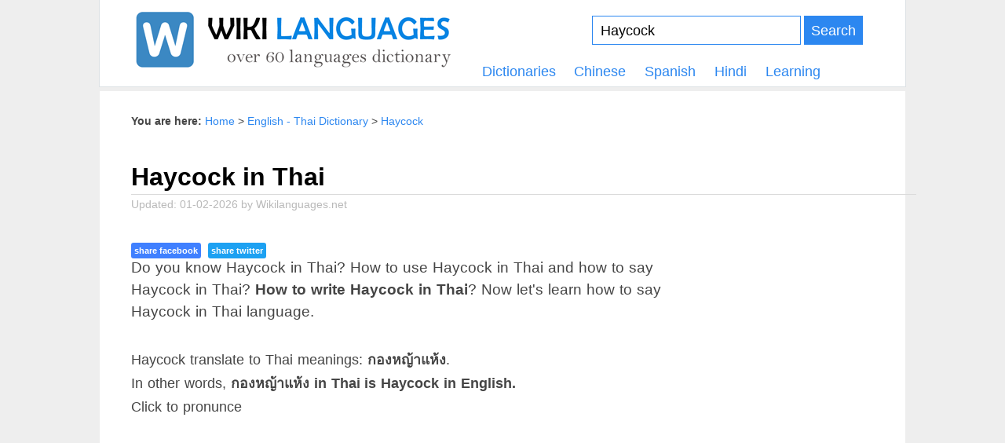

--- FILE ---
content_type: text/html; charset=UTF-8
request_url: https://wikilanguages.net/Thai/Haycock.html
body_size: 5997
content:
<!DOCTYPE html>
<html lang="en" itemscope itemtype="http://schema.org/WebPage">
<head>
    <meta http-equiv="Content-Type" content="text/html;charset=utf-8" />
<meta name="viewport" content="width=device-width, initial-scale=1.0"/>
<link href="https://wikilanguages.net/css/style.css" type="text/css" rel="stylesheet" />
<link href="https://wikilanguages.net/css/css.css" type="text/css" rel="stylesheet" />
<link rel="stylesheet" href="https://wikilanguages.net/css/font-awesome.min.css">
<title>Haycock in Thai? How to use Haycock in Thai. Learn Thai</title>
<meta name="description" content="Haycock in Thai? How to use Haycock in Thai. Now let's learn how to say Haycock in Thai and how to write Haycock in Thai. Alphabet in Thai, Thai language code.">
<meta name="keywords" content="Haycock in Thai, translate Haycock to Thai">
<link rel="shortcut icon" type="image/png" href="https://wikilanguages.net/images/favicon.ico"/>
<link rel="canonical" href="https://wikilanguages.net/Thai/Haycock.html" />
<meta property="og:url" content="https://wikilanguages.net/Thai/Haycock.html" />
<meta property="og:type" content="article" />
<meta property="og:title" content="Haycock in Thai? How to use Haycock in Thai. Learn Thai" />
<meta property="og:description" content="Haycock in Thai? How to use Haycock in Thai. Now let's learn how to say Haycock in Thai and how to write Haycock in Thai. Alphabet in Thai, Thai language code." />
<meta property="og:image" content="https://wikilanguages.net/images/share.png" />
<script src="https://wikilanguages.net/js/jquery-1.10.2.js"></script>
<script src="https://wikilanguages.net/js/jquery-ui.js"></script>
<script>
    var msg = new SpeechSynthesisUtterance();
    var voices = window.speechSynthesis.getVoices();
    function say(m, la) {
      msg.voice = voices[10];
      msg.voiceURI = "native";
      msg.volume = 1;
      msg.rate = 1;
      msg.pitch = 0.8;
      msg.text = m;
      msg.lang = la;
      speechSynthesis.speak(msg);
    }
	function playen(){
		 document.getElementById('en').play();
	}
	
	function playnn(){
		 document.getElementById('nn').play();
	}
</script>
<script data-ad-client="ca-pub-7234100080014432" async src="https://pagead2.googlesyndication.com/pagead/js/adsbygoogle.js"></script>
<!-- Google tag (gtag.js) --> <script async src="https://www.googletagmanager.com/gtag/js?id=G-E554QKDJ2F"></script>
<script> window.dataLayer = window.dataLayer || []; function gtag(){dataLayer.push(arguments);} gtag('js', new Date()); gtag('config', 'G-E554QKDJ2F'); </script>
    
    <script>
    $(document).ready(function () {
        $('a.close').click(function (event) {
            event.preventDefault();
            $('.popup').hide("slow");
    		$('.poplayer').hide("slow");
        });
        
    	var debounce;
    	$('#findaword').on('input', function (e) {
    	    document.getElementById('findresult').innerHTML='Searching...';
    		clearTimeout(debounce);
    		debounce = setTimeout( 
    		  function () { 
    			searchbuttonclick() 
    		  }, 800
    		);
    	});
	
    });
    var dahien = false;
    $(document).scroll(function() {
      var y = $(this).scrollTop();
      if (y > 500) {
    	if(dahien==false){
    		$('.popup').fadeIn();
    		$('.poplayer').fadeIn();
    		dahien = true;
    	}
      }
    });
    </script>
    <script>
    function searchbuttonclick(){
    	var e = document.getElementById("dictionaries");
    	var s = document.getElementById("findaword");
    	var tukhoa = s.value;
    	var tudien = e.options[e.selectedIndex].text;
    		tukhoa = tukhoa.trim();
            tudien = tudien.trim();
    	var loaitudien = "chuyennganh";
            if(tukhoa.length>0){
                tukhoa=tukhoa.replace("&", "kitudauva");
                    var xmlhttp;
                    if (window.XMLHttpRequest) {
                        xmlhttp = new XMLHttpRequest();
                    } else {
                        xmlhttp = new ActiveXObject("Microsoft.XMLHTTP");
                    }
                    xmlhttp.onreadystatechange = function() {
                    if (xmlhttp.readyState == 4 && xmlhttp.status == 200) {
                            document.getElementById('findresult').innerHTML=xmlhttp.responseText;
                            $('html, body').animate({ scrollTop: $("#findresult").offset().top }, 1000);
                        }
                    }
    				if(tudien=="English"){
    					var duonglink = 'https://wikilanguages.net/searchdefi.php?lan='+tudien+'&tudien='+loaitudien+'&term='+tukhoa;
    				}else{
    					var duonglink = 'https://wikilanguages.net/searchfind.php?lan='+tudien+'&term='+tukhoa;
    				}
    				//document.getElementById("debug").innerHTML = duonglink;
                    xmlhttp.open("GET", duonglink,true);
                    xmlhttp.send();
            }else{
                document.getElementById('findresult').innerHTML='';
    			alert('Input keyword, please!');
    		}
    }
    </script>
</head>
<body>
<div class="wrapper">
<header class="cf">
<a href="https://wikilanguages.net/"><picture><source srcset="https://wikilanguages.net/images/logo.png" media="(prefers-color-scheme: dark)" class="logo">
<img src="https://wikilanguages.net/images/logo.png" width="412" height="82" alt="Wiki Languages" class="logo"></picture></a>
<div itemscope itemtype="https://schema.org/SiteNavigationElement">
<form action="https://wikilanguages.net/submit.php" method="post">
<input class="sbar" name="q" title="Search" type="text" value="Haycock" accesskey="s" id="iform" />
<input type="hidden" name="lan" value="Thai"/>
<button onclick="submitSearch();">Search</button>
</form>
<ul id="nav">
<li><a href="https://wikilanguages.net/dictionaries.html" title="All dictionary and glossary">Dictionaries</a></li>
<li><a href="https://wikilanguages.net/Chinese/Welcome.html" title="English-Chinese Dictionary">Chinese</a></li>
<li><a href="https://wikilanguages.net/Spanish/Welcome.html" title="English-Chinese Dictionary">Spanish</a></li>
<li><a href="https://wikilanguages.net/Hindi/Welcome.html" title="English-Hindi Dictionary">Hindi</a></li>
<li><a href="https://wikilanguages.net/learning" title="Learning all languages">Learning</a></li>
</ul>
</div>
</header>
<div class="container">
<ol class="breadcrumbs" itemscope itemtype="http://schema.org/BreadcrumbList">
<li itemprop="itemListElement" itemscope itemtype="http://schema.org/ListItem">
<a href="https://wikilanguages.net/Thai/Welcome.html" itemprop="item"><span itemprop="name">Home</span></a>
<meta itemprop="position" content="1" />
</li>
<li itemprop="itemListElement" itemscope itemtype="http://schema.org/ListItem">
<a href="https://wikilanguages.net/Thai/Hello.html" itemprop="item"><span itemprop="name">English - Thai Dictionary</span></a>
<meta itemprop="position" content="2" /></li>
<li itemprop="itemListElement" itemscope itemtype="http://schema.org/ListItem">
<a href="https://wikilanguages.net/Thai/Haycock.html" itemprop="item"><span itemprop="name">Haycock</span></a>
<meta itemprop="position" content="3" /></li>
</ol>
</div>
<div class="container content" id="main-content">
<article>
<h1 itemprop="headline">Haycock in Thai</h1><div class="updated">Updated: <span itemprop="dateModified" content="01-02-2026">01-02-2026</span> by <span itemprop="author publisher creator" itemscope itemtype="https://schema.org/Organization"><span itemprop="name">Wikilanguages.net</span></span></div>
<div class="floatRight">
<!-- Hinh anh wikilanguages-->
<ins class="adsbygoogle"
     style="display:block"
     data-full-width-responsive="true"
     data-ad-client="ca-pub-7234100080014432"
     data-ad-slot="6252396359"
     data-ad-format="auto"></ins>
<script>
     (adsbygoogle = window.adsbygoogle || []).push({});
</script>
</div>
<div>
        <a href="https://www.facebook.com/sharer/sharer.php?u=https://wikilanguages.net/Thai/Haycock.html" class="btnshare fbshare" target="_blank" rel="nofollow">share facebook</a>
    <a href="https://twitter.com/intent/tweet?original_referer=https://wikilanguages.net/Thai/Haycock.html&text=Haycock in Thai? How to use Haycock in Thai. Learn Thai&tw_p=tweetbutton&url=https://wikilanguages.net/Thai/Haycock.html" class="btnshare twshare" target="_blank" rel="nofollow">share twitter</a>
</div>
<p class="intro">Do you know Haycock in Thai? How to use Haycock in Thai and how to say Haycock in Thai? <b>How to write Haycock in Thai</b>? Now let's learn how to say Haycock in Thai language.</p>
<p>Haycock translate to Thai meanings: <b>กองหญ้าแห้ง</b>.<br/>In other words, <b>กองหญ้าแห้ง in Thai is Haycock in English.</b></br/>Click to pronunce</p>
<ins class="adsbygoogle"
     style="display:block; text-align:center;"
     data-ad-layout="in-article"
     data-ad-format="fluid"
     data-ad-client="ca-pub-7234100080014432"
     data-ad-slot="4602851884"></ins>
<script>
     (adsbygoogle = window.adsbygoogle || []).push({});
</script>
<div class="list-dictionary">
	<div class="find-form">
	<input type="text" id="findaword" class="input-word" placeholder="Input English..." onkeydown = "if (event.keyCode == 13) document.getElementById('search-button').click();" value="Haycock"/>
	<select id="dictionaries" class="select-dictionary">
	    <option>Thai</option>
		<option>English</option>
		<option>Afrikaans</option>
		<option>Albanian</option>
		<option>Arabic</option>
		<option>Armenian</option>
		<option>Azerbaijani</option>
		<option>Bangla</option>
		<option>Bosnian</option>
		<option>Bulgarian</option>
		<option>Catalan</option>
		<option>Cebuano</option>
		<option>Chichewa</option>
		<option>Chinese</option>
		<option>Croatian</option>
		<option>Czech</option>
		<option>Danish</option>
		<option>Dutch</option>
		<option>Esperanto</option>
		<option>Estonian</option>
		<option>Finnish</option>
		<option>French</option>
		<option>Galician</option>
		<option>Georgian</option>
		<option>German</option>
		<option>Greek</option>
		<option>Gujarati</option>
		<option>Haitian</option>
		<option>Hebrew</option>
		<option>Hindi</option>
		<option>Hmong</option>
		<option>Hungarian</option>
		<option>Icelandic</option>
		<option>Igbo</option>
		<option>Indonesian</option>
		<option>Irish</option>
		<option>Italian</option>
		<option>Japanese</option>
		<option>Javanese</option>
		<option>Kannada</option>
		<option>Lao</option>
		<option>Latin</option>
		<option>Lithuanian</option>
		<option>Malagasy</option>
		<option>Malay</option>
		<option>Malayalam</option>
		<option>Maltese</option>
		<option>Marathi</option>
		<option>Mongolian</option>
		<option>Montenegrin</option>
		<option>Myanmar</option>
		<option>Nepali</option>
		<option>Norwegian</option>
		<option>Odia</option>
		<option>Persian</option>
		<option>Portuguese</option>
		<option>Punjabi</option>
		<option>Romanian</option>
		<option>Russian</option>
		<option>Serbian</option>
		<option>Sinhala</option>
		<option>Slovak</option>
		<option>Slovenian</option>
		<option>Spanish</option>
		<option>Sundanese</option>
		<option>Swahili</option>
		<option>Swedish</option>
		<option>Tagalog</option>
		<option>Tajik</option>
		<option>Tamil</option>
		<option>Telugu</option>
		<option>Thai</option>
		<option>Ukrainian</option>
		<option>Urdu</option>
		<option>Uzbek</option>
		<option>Vietnamese</option>
		<option>Welsh</option>
		<option>Yiddish</option>
		<option>Yoruba</option>
		<option>Zulu</option>
	</select>
	<button id="search-button" onclick="searchbuttonclick();">	🔎︎</button>
	</div>
	<div id="findresult"></div>
</div>
<div style="display:none" id="debug"></div>
<!--<div class="adsbottomfind"><ins class="adsbygoogle" style="display:block" data-full-width-responsive="true" data-ad-client="ca-pub-7234100080014432" data-ad-slot="6252396359" data-ad-format="auto"></ins> <script> (adsbygoogle = window.adsbygoogle || []).push({}); </script></div>-->
<table class="phatam tab">
<tr><td><i>English</i></td><td><i>Thai</i></td></tr>
<tr>
<td>
<img src="https://wikilanguages.net/images/play.png" onclick="say('กองหญ้าแห้ง', 'en-US');" alt="pronunciation"/>
<audio controls style="display:none;" id="en">
  <source src="https://translate.google.com/translate_tts?ie=UTF-8&tl=en-US&client=tw-ob&q=Haycock" type="audio/mpeg">
Your browser does not support the audio element.
</audio>
</td>
<td>
<img src="https://wikilanguages.net/images/play.png" onclick="say('กองหญ้าแห้ง', 'th');" alt="pronunciation"/>
<audio controls style="display:none;" id="nn">
  <source src="https://translate.google.com/translate_tts?ie=UTF-8&tl=af-ZA&client=tw-ob&q=Haycock" type="audio/mpeg">
Your browser does not support the audio element.
</audio>
</td>
</tr>
<tr><td>Haycock</td><td>กองหญ้าแห้ง</td><tr>
</table>
<div class="pagenav contents">
<ul>
    <li><a href="#uses">How to use Haycock in Thai?</a></li>
<li><a href="#say">How to say Haycock in Thai?</a></li>
<li><a href="#write">How to write Haycock in Thai?</a></li>
<li><a href="#why">Why we should learn Thai language?</a></li>
<li><a href="#alphabet">Alphabet in Thai</a></li>
<li><a href="#about">About Thai language</a></li>
<li><a href="#languagecode">Thai language code</a></li>
<li><a href="#conclusion">Conclusion on Haycock in Thai</a></li></ul>
</div>
<h2 id="uses">How to use Haycock in Thai?</h2>
<p class="tab">
Meaning of Haycock in Thai language is: <b>กองหญ้าแห้ง</b>.
</p>
<!-- Hinh anh wikilanguages-->
<ins class="adsbygoogle"
     style="display:block"
     data-full-width-responsive="true"
     data-ad-client="ca-pub-7234100080014432"
     data-ad-slot="6252396359"
     data-ad-format="auto"></ins>
<script>
     (adsbygoogle = window.adsbygoogle || []).push({});
</script>

<h3>Other words in Thai</h3><li>Haycock: กองหญ้าแห้ง.</li><p>
    <a href="https://wikilanguages.net/Thai/Habit.html" title="What is Habit in Thai?">Habit</a>, 
    <a href="https://wikilanguages.net/Thai/Heterogeneous.html" title="What is Heterogeneous in Thai?">Heterogeneous</a>, 
    <a href="https://wikilanguages.net/Thai/Hawser.html" title="What is Hawser in Thai?">Hawser</a>, 
    <a href="https://wikilanguages.net/Thai/Hydrolysing.html" title="What is Hydrolysing in Thai?">Hydrolysing</a>, 
    <a href="https://wikilanguages.net/Thai/Hygrometer.html" title="What is Hygrometer in Thai?">Hygrometer</a>, 
</p>
<div class='bosungcontent'><p>Read more <a href="https://wikilanguages.net/synonyms-of-haycock/">Synonyms and Antonyms of Haycock</a></p></div><h2 id="why">Why we should learn Thai language?</h2>
<p class="tab">There are many, many reasons why learning a new language is a good idea. It allows you to communicate with new people. It helps you to see things from a different perspective, or get a deeper understanding of another culture. It helps you to become a better listener. It even has health benefits, as studies have shown that people who speak two or more languages have more active minds later in life!</p>
<h3>7 reasons to learn a Thai language</h3>
<ul>
<li>Makes you smarter.</li>
<li>Boosts academic achievement.</li>
<li>Provides professional and career advantages.</li>
<li>Provides broader access to education and information.</li>
<li>Gives you more social and global skills.</li>
<li>Increases national security.</li>
<li>Life is more interesting.
</ul>
<h2 id="say">How to say Haycock in Thai?</h2>
<p class="tab">
<b>กองหญ้าแห้ง</b>. This is your most common way to say Haycock in กองหญ้าแห้ง language. Click audio icon to pronounce Haycock in Thai::
<br/>
<table class="phatam tab">
<tr><td><i>English</i></td><td><i>Thai</i></td></tr>
<tr>
<td>
<img src="https://wikilanguages.net/images/play.png" onclick="say('Haycock', 'en-US');" alt="pronunciation"/>
<audio controls style="display:none;" id="en">
  <source src="https://translate.google.com/translate_tts?ie=UTF-8&tl=en-US&client=tw-ob&q=Haycock" type="audio/mpeg">
Your browser does not support the audio element.
</audio>
</td>
<td>
<img src="https://wikilanguages.net/images/play.png" onclick="say('กองหญ้าแห้ง', 'th');" alt="pronunciation"/>
<audio controls style="display:none;" id="nn">
  <source src="https://translate.google.com/translate_tts?ie=UTF-8&tl=af-ZA&client=tw-ob&q=Haycock" type="audio/mpeg">
Your browser does not support the audio element.
</audio>
</td>
<tr>
<tr><td>Haycock</td><td>กองหญ้าแห้ง</td><tr>
</table>
</p>
<h2 id="write">How to write Haycock in Thai?</h2>
<p class="tab">The standard way to write "Haycock" in Thai is: <b>กองหญ้าแห้ง</b></p>
<h2 id="alphabet">Alphabet in Thai</h2>
<p class="tab">
<img src='https://wikilanguages.net/alphabet/Thai.jpg' alt="Alphabet in Thai"/>
</p>
<h2 id="about">About Thai language</h2>
<p>See more <a href="https://wikilanguages.net/language/en/Thai">about Thai language in here</a>.</p>
<p class="tab">Thai,[a] Central Thai[b] (historically Siamese;[c] Thai: ภาษาไทย), is a Tai language of the Kra–Dai language family spoken by Central Thai people.[d] It is the national language of Thailand and de facto official language.
<br/>
Thai is the most spoken of over 60 languages of Thailand by both number of native and overall speakers. Over half of its vocabulary is derived from or borrowed from Pali, Sanskrit, Mon and Old Khmer. It is a tonal and analytic language, similar to Chinese and Vietnamese.
<br/>
Thai has a complex orthography and system of relational markers. Spoken Thai, depending on standard sociolinguistic factors such as age, gender, class, spatial proximity, and the urban/rural divide, is partly mutually intelligible with Lao, Isan, and some fellow Southwestern Tai languages. These languages are written with slightly different scripts but are linguistically similar and effectively form a dialect continuum..</p>
<h3>Writing system in Thai</h3>
<p class="tab">Thai script, Thai Braille</p>
<h3>Thai Speaking Countries and Territories</h3>
<p class="tab">Thai Speaking Countries and Territories: Thailand, Malaysia (Kedah, Perlis, Kelantan and Hulu Perak), Myanmar (Tanintharyi), Cambodia (Koh Kong District).</p>
<ins class="adsbygoogle"
     style="display:block"
     data-ad-client="ca-pub-7234100080014432"
     data-ad-slot="4602851884"
     data-ad-format="auto"
     data-full-width-responsive="true"
     ></ins>
<script>
     (adsbygoogle = window.adsbygoogle || []).push({});
</script>
<p style='text-align:center'><img src='https://wikilanguages.net/speakarea/Thai.png' alt='Thai speaking countries and territories'/></p><h3>Thai native speakers</h3>
<p class="tab">Thai native speakers: 20–36 million (2000), 44 million L2 speakers with Lanna, Isan, Southern Thai, Northern Khmer and Lao (2001).</p>
<h2 id="languagecode">Thai language code</h2>
<p class="tab">
Thai language code is: th.
</p>
<ins class="adsbygoogle"
     style="display:block"
     data-ad-format="autorelaxed"
     data-ad-client="ca-pub-7234100080014432"
     data-ad-slot="8121177764"></ins>
<script>
     (adsbygoogle = window.adsbygoogle || []).push({});
</script>
<h2 id="conclusion">Conclusion on Haycock in Thai</h2>
<p class="tab">
Now that you have learned and understood the common ways of saying Haycock in Thai is "กองหญ้าแห้ง", it's time to learn how to say Haycock in Thai. This will hopefully give you a little motivation to study Thai today.
</p>
<p><strong>กองหญ้าแห้ง in Thai meanings Haycock in English</strong>.</p>
<p class="learnbutton"><a href="https://wikilanguages.net/dictionaries.html">More dictionary<i class="fa fa-arrow-circle-o-right"></i></a></p>
</article>
</div>
<div class="copyright">Biggest dictionary system for all of languages in the World. English Thai Dictionary Free.</br>Wikilanguages.net online dictionary could translate in 80 languages free. Get <b>English - Thai dictionary</b> online for mobile and PC.</div>
<div class="copyright">© 2026 Copyright by Wikilanguages.net<br><a href="#" class="legal">Legal Disclaimer - Privacy Statement</a></div>
</div>
<div style="display:none" itemscope itemtype="http://schema.org/DefinedTerm">
   <h2>English Thai Dictionary<b><span itemprop="name">Thai</span></b></h2>
   Haycock in Thai: <b><span itemprop="termCode">Haycock</span></b>
   <link itemprop="inDefinedTermSet" href="https://wikilanguages.net/Thai/Haycock.html"/>
</div>
<a href="#" class="bck"></a>
<script src="https://wikilanguages.net/js/back-to-top.js"></script>
<script>
	$(function(){
		$('.bck').backToTop({
            iconName : 'fa fa-arrow-up',
            fxName : 'rightToLeft'
        });
	});
</script>
<!--<script async src="https://fundingchoicesmessages.google.com/i/pub-7234100080014432?ers=1" nonce="FxOccyphewLdPo3aG5zngQ"></script><script nonce="FxOccyphewLdPo3aG5zngQ">(function() {function signalGooglefcPresent() {if (!window.frames['googlefcPresent']) {if (document.body) {const iframe = document.createElement('iframe'); iframe.style = 'width: 0; height: 0; border: none; z-index: -1000; left: -1000px; top: -1000px;'; iframe.style.display = 'none'; iframe.name = 'googlefcPresent'; document.body.appendChild(iframe);} else {setTimeout(signalGooglefcPresent, 0);}}}signalGooglefcPresent();})();</script>-->
</body>
</html>

--- FILE ---
content_type: text/html; charset=utf-8
request_url: https://www.google.com/recaptcha/api2/aframe
body_size: 267
content:
<!DOCTYPE HTML><html><head><meta http-equiv="content-type" content="text/html; charset=UTF-8"></head><body><script nonce="DJzLCS4CaCMxOThDwwae0Q">/** Anti-fraud and anti-abuse applications only. See google.com/recaptcha */ try{var clients={'sodar':'https://pagead2.googlesyndication.com/pagead/sodar?'};window.addEventListener("message",function(a){try{if(a.source===window.parent){var b=JSON.parse(a.data);var c=clients[b['id']];if(c){var d=document.createElement('img');d.src=c+b['params']+'&rc='+(localStorage.getItem("rc::a")?sessionStorage.getItem("rc::b"):"");window.document.body.appendChild(d);sessionStorage.setItem("rc::e",parseInt(sessionStorage.getItem("rc::e")||0)+1);localStorage.setItem("rc::h",'1769912882094');}}}catch(b){}});window.parent.postMessage("_grecaptcha_ready", "*");}catch(b){}</script></body></html>